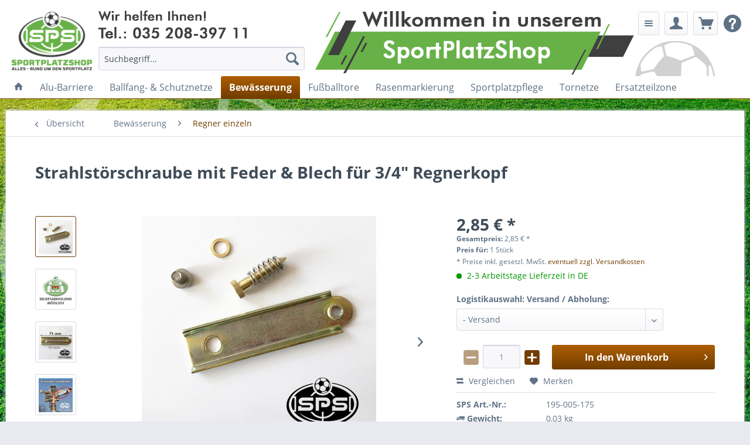

--- FILE ---
content_type: text/html; charset=UTF-8
request_url: https://www.sportplatzshop.de/bewaesserung/regner-einzeln/1875/strahlstoerschraube-mit-feder-blech-fuer-3/4-regnerkopf
body_size: 11730
content:
<!DOCTYPE html> <html class="no-js" lang="de" itemscope="itemscope" itemtype="https://schema.org/WebPage"> <head> <meta charset="utf-8"> <meta name="author" content="Sportplatzshop.de GmbH" /> <meta name="robots" content="index,follow" /> <meta name="revisit-after" content="15 days" /> <meta name="keywords" content="Strahlstörschraube, Störschraube, Regnerkopfzubehör, Ersatzteil Regnerkopf, Regnerkopfersatzteil" /> <meta name="description" content="Strahlstörschraube für 3/4&quot; Voll- &amp; Teilkreisregnerköpfe" /> <meta property="og:type" content="product" /> <meta property="og:site_name" content="SportPlatzShop - die Rundumbetreuung für Ihren Sportplatz" /> <meta property="og:url" content="https://www.sportplatzshop.de/bewaesserung/regner-einzeln/1875/strahlstoerschraube-mit-feder-blech-fuer-3/4-regnerkopf" /> <meta property="og:title" content="Strahlstörschraube mit Feder &amp; Blech für 3/4&quot; Regnerkopf" /> <meta property="og:description" content="Technische Daten: Gesamtlänge Blech: 71 mm Blechmaß von Bohrungsmitte zu Bohrungsmitte: 52 mm (siehe auch Bild) mit Strahlstörschraube…" /> <meta property="og:image" content="https://www.sportplatzshop.de/media/image/00/c5/88/Strahlstoerrschraube-Regnerkopf.jpg" /> <meta property="product:brand" content="Regnerkopf ¾&quot;" /> <meta property="product:price" content="2,85" /> <meta property="product:product_link" content="https://www.sportplatzshop.de/bewaesserung/regner-einzeln/1875/strahlstoerschraube-mit-feder-blech-fuer-3/4-regnerkopf" /> <meta name="twitter:card" content="product" /> <meta name="twitter:site" content="SportPlatzShop - die Rundumbetreuung für Ihren Sportplatz" /> <meta name="twitter:title" content="Strahlstörschraube mit Feder &amp; Blech für 3/4&quot; Regnerkopf" /> <meta name="twitter:description" content="Technische Daten: Gesamtlänge Blech: 71 mm Blechmaß von Bohrungsmitte zu Bohrungsmitte: 52 mm (siehe auch Bild) mit Strahlstörschraube…" /> <meta name="twitter:image" content="https://www.sportplatzshop.de/media/image/00/c5/88/Strahlstoerrschraube-Regnerkopf.jpg" /> <meta itemprop="copyrightHolder" content="SportPlatzShop - die Rundumbetreuung für Ihren Sportplatz" /> <meta itemprop="copyrightYear" content="2018" /> <meta itemprop="isFamilyFriendly" content="True" /> <meta itemprop="image" content="https://www.sportplatzshop.de/media/image/08/bf/5e/sw5_headlogo_140x102.png" /> <meta name="viewport" content="width=device-width, initial-scale=1.0"> <meta name="mobile-web-app-capable" content="yes"> <meta name="apple-mobile-web-app-title" content="SportPlatzShop - die Rundumbetreuung für Ihren Sportplatz"> <meta name="apple-mobile-web-app-capable" content="yes"> <meta name="apple-mobile-web-app-status-bar-style" content="default"> <link rel="apple-touch-icon-precomposed" href="https://www.sportplatzshop.de/media/image/66/c8/c0/sw5_headlogo_180x180.png"> <link rel="shortcut icon" href="https://www.sportplatzshop.de/media/unknown/d9/0c/f4/favicon.ico"> <meta name="msapplication-navbutton-color" content="#713D00" /> <meta name="application-name" content="SportPlatzShop - die Rundumbetreuung für Ihren Sportplatz" /> <meta name="msapplication-starturl" content="https://www.sportplatzshop.de/" /> <meta name="msapplication-window" content="width=1024;height=768" /> <meta name="msapplication-TileImage" content="https://www.sportplatzshop.de/media/image/ef/06/9e/sw5_headlogo_150x150.png"> <meta name="msapplication-TileColor" content="#713D00"> <meta name="theme-color" content="#713D00" /> <link rel="canonical" href="https://www.sportplatzshop.de/bewaesserung/regner-einzeln/1875/strahlstoerschraube-mit-feder-blech-fuer-3/4-regnerkopf" /> <title itemprop="name"> Strahlstörschraube mit Feder &amp; Blech für 3/4&quot; Voll- &amp; Teilkreisregnerköpfe | SportPlatzShop - die Rundumbetreuung für Ihren Sportplatz</title> <link href="/web/cache/1765727623_a86a5ba31184076aa1acb9e2897477ac.css" media="all" rel="stylesheet" type="text/css" /> <style> .product--buybox { z-index: 5000; position: relative; } .product--details { .product--image-container { height: 100%; } } </style> </head> <body class="is--ctl-detail is--act-index" > <script>
(function (w, k) { w[k] = window[k] || function () { (window[k].q = window[k].q || []).push(arguments) } })(window, "doofinderApp");
doofinderApp('config', 'currency', 'EUR');
manageScriptCookies(isCookieEnabled());
window.onload = function () {
$.subscribe('plugin/swCookieConsentManager/onBuildCookiePreferences', function (event, plugin, preferences) {
manageScriptCookies(preferences.groups.comfort.cookies.doofinder.active);
});
};
function isCookieEnabled() {
const preferencesCookie = document.cookie.split('; ').find(cookie => cookie.startsWith('cookiePreferences='));
const allowCookie = document.cookie.split('; ').find(cookie => cookie.startsWith('allowCookie='));
if (preferencesCookie) {
const preferences = JSON.parse(preferencesCookie.split('cookiePreferences=')[1]);
return preferences.groups.comfort.cookies.doofinder.active;
}else if(allowCookie) {
const cookie = JSON.parse(allowCookie.split('allowCookie=')[1]);
return cookie;
}
return false;
}
function manageScriptCookies(cookieEnabled) {
if (cookieEnabled) {
if (typeof Doofinder !== "undefined") {
Doofinder.enableCookies();
} else {
doofinderApp("config", "require_cookies_consent", false);
}
} else {
if (typeof Doofinder !== "undefined") {
Doofinder.disableCookies();
}
}
}
</script> <script src="https://eu1-config.doofinder.com/2.x/c5932176-28a2-4b21-884c-36e4f0518173.js" async></script>  <div id="df-bogus-cart" data-eventName="doofinder.cart.add" ></div>  <div class="page-wrap"> <span class="shopicons-fixediconbar-configuration" data-shopicons-fixediconbar="true" data-shopicons-fixediconbar-position-horizontal="1" data-shopicons-fixediconbar-position-vertical="0" data-shopicons-fixediconbar-distancetop="145" data-shopicons-fixediconbar-viewport-xs="0" data-shopicons-fixediconbar-viewport-s="0" data-shopicons-fixediconbar-viewport-m="0" data-shopicons-fixediconbar-viewport-l="0" data-shopicons-fixediconbar-viewport-xl="0" data-shopicons-fixediconbar-width-icons="3" data-shopicons-fixediconbar-width-texts="8.5" data-shopicons-fixediconbar-backgroundcolor="" data-shopicons-fixediconbar-backgroundcolorhover="" data-shopicons-fixediconbar-fontcolor="" data-shopicons-fixediconbar-fontcolorhover="" data-shopicons-fixediconbar-iconsize="2" data-shopicons-fixediconbar-iconcolor="" data-shopicons-fixediconbar-iconcolorhover=""></span> <noscript class="noscript-main"> <div class="alert is--warning"> <div class="alert--icon"> <i class="icon--element icon--warning"></i> </div> <div class="alert--content"> Um SportPlatzShop - die Rundumbetreuung für Ihren Sportplatz in vollem Umfang nutzen zu k&ouml;nnen, empfehlen wir Ihnen Javascript in Ihren Browser zu aktiveren. </div> </div> </noscript> <header class="header-main"> <div class="top-bar"></div> <div class="container header--navigation"> <div class="logo-main block-group" role="banner"> <div class="logo--shop block"> <a class="logo--link" href="https://www.sportplatzshop.de/" title="SportPlatzShop - die Rundumbetreuung für Ihren Sportplatz - zur Startseite wechseln"> <picture> <source srcset="https://www.sportplatzshop.de/media/image/08/bf/5e/sw5_headlogo_140x102.png" media="(min-width: 78.75em)"> <source srcset="https://www.sportplatzshop.de/media/image/08/bf/5e/sw5_headlogo_140x102.png" media="(min-width: 64em)"> <source srcset="https://www.sportplatzshop.de/media/image/08/bf/5e/sw5_headlogo_140x102.png" media="(min-width: 48em)"> <img srcset="https://www.sportplatzshop.de/media/image/08/bf/5e/sw5_headlogo_140x102.png" alt="SportPlatzShop - die Rundumbetreuung für Ihren Sportplatz - zur Startseite wechseln" /> </picture> </a> </div> </div> <nav class="shop--navigation block-group"> <ul class="navigation--list block-group" role="menubar"> <li class="navigation--entry entry--menu-left" role="menuitem"> <a class="entry--link entry--trigger btn is--icon-left" href="#offcanvas--left" data-offcanvas="true" data-offCanvasSelector=".sidebar-main" aria-label="Menü"> <i class="icon--menu"></i> Menü </a> </li> <li class="navigation--entry entry--search" role="menuitem" data-search="true" aria-haspopup="true" data-minLength="8"> <a class="btn entry--link entry--trigger" href="#show-hide--search" title="Suche anzeigen / schließen" aria-label="Suche anzeigen / schließen"> <i class="icon--search"></i> <span class="search--display">Suchen</span> </a> <form action="/search" method="get" class="main-search--form"> <input type="search" name="sSearch" aria-label="Suchbegriff..." class="main-search--field" autocomplete="off" autocapitalize="off" placeholder="Suchbegriff..." maxlength="30" /> <button type="submit" class="main-search--button" aria-label="Suchen"> <i class="icon--search"></i> <span class="main-search--text">Suchen</span> </button> <div class="form--ajax-loader">&nbsp;</div> </form> <div class="main-search--results"></div> </li>  <li class="navigation--entry entry--notepad" role="menuitem"> <a href="https://www.sportplatzshop.de/note" title="Merkzettel" class="btn"> <i class="icon--list"></i> </a> </li> <li class="navigation--entry entry--account" role="menuitem" data-offcanvas="true" data-offCanvasSelector=".account--dropdown-navigation"> <a href="https://www.sportplatzshop.de/account" title="Mein Kundenkonto" aria-label="Mein Kundenkonto" class="btn is--icon-left entry--link account--link"> <i class="icon--account"></i> <span class="account--display"> Mein Kundenkonto </span> </a> </li> <li class="navigation--entry entry--cart" role="menuitem"> <a class="btn is--icon-left cart--link" href="https://www.sportplatzshop.de/checkout/cart" title="Warenkorb" aria-label="Warenkorb"> <span class="cart--display"> Warenkorb </span> <span class="badge is--primary is--minimal cart--quantity is--hidden">0</span> <i class="icon--basket"></i> <span class="cart--amount"> 0,00&nbsp;&euro; * </span> </a> <div class="ajax-loader">&nbsp;</div> </li>  <nav class="top-bar--navigation block" role="menubar">   <div class="navigation--entry entry--compare is--hidden" role="menuitem" aria-haspopup="true" data-drop-down-menu="true">   </div> <div class="navigation--entry entry--help has--drop-down" role="menuitem" aria-haspopup="true" data-drop-down-menu="true"> <i class="icon--service"></i> <ul class="service--list is--rounded" role="menu"> <li class="service--entry" role="menuitem"> <a class="service--link" href="https://www.sportplatzshop.de/unsere-agb" title="Unsere AGB" > Unsere AGB </a> </li> <li class="service--entry" role="menuitem"> <a class="service--link" href="https://www.sportplatzshop.de/widerrufsbelehrung" title="Widerrufsbelehrung" > Widerrufsbelehrung </a> </li> <li class="service--entry" role="menuitem"> <a class="service--link" href="https://www.sportplatzshop.de/widerrufsformular" title="Widerrufsformular" > Widerrufsformular </a> </li> <li class="service--entry" role="menuitem"> <a class="service--link" href="https://www.sportplatzshop.de/ihr-anliegen-an-das-sportplatzshop-team" title="Kontakt" target="_self"> Kontakt </a> </li> <li class="service--entry" role="menuitem"> <a class="service--link" href="https://www.sportplatzshop.de/liefer-versandkosten" title="Liefer- &amp; Versandkosten" > Liefer- & Versandkosten </a> </li> <li class="service--entry" role="menuitem"> <a class="service--link" href="https://www.sportplatzshop.de/datenschutz" title="Datenschutz" > Datenschutz </a> </li> <li class="service--entry" role="menuitem"> <a class="service--link" href="https://www.sportplatzshop.de/impressum" title="Impressum" > Impressum </a> </li> <li class="service--entry" role="menuitem"> <a class="service--link" href="https://www.sportplatzshop.de/click-collect" title="Click &amp; Collect" > Click & Collect </a> </li> </ul> </div> </ul> </nav> <div class="container--ajax-cart" data-collapse-cart="true"></div> </div> </header> <nav class="navigation-main"> <div class="container" data-menu-scroller="true" data-listSelector=".navigation--list.container" data-viewPortSelector=".navigation--list-wrapper"> <div class="navigation--list-wrapper"> <ul class="navigation--list container" role="menubar" itemscope="itemscope" itemtype="https://schema.org/SiteNavigationElement"> <li class="navigation--entry is--home" role="menuitem"> <a class="navigation--link is--first" href="https://www.sportplatzshop.de/" title="Startseite" aria-label="Startseite" itemprop="url"> <i class="icon--house"></i> </a> </li><li class="navigation--entry" role="menuitem"><a class="navigation--link" href="https://www.sportplatzshop.de/alu-barriere/" title="Alu-Barriere" aria-label="Alu-Barriere" itemprop="url"><span itemprop="name">Alu-Barriere</span></a></li><li class="navigation--entry" role="menuitem"><a class="navigation--link" href="https://www.sportplatzshop.de/ballfang-schutznetze/" title="Ballfang- & Schutznetze" aria-label="Ballfang- & Schutznetze" itemprop="url"><span itemprop="name">Ballfang- & Schutznetze</span></a></li><li class="navigation--entry is--active" role="menuitem"><a class="navigation--link is--active" href="https://www.sportplatzshop.de/bewaesserung/" title="Bewässerung" aria-label="Bewässerung" itemprop="url"><span itemprop="name">Bewässerung</span></a></li><li class="navigation--entry" role="menuitem"><a class="navigation--link" href="https://www.sportplatzshop.de/fussballtore/" title="Fußballtore" aria-label="Fußballtore" itemprop="url"><span itemprop="name">Fußballtore</span></a></li><li class="navigation--entry" role="menuitem"><a class="navigation--link" href="https://www.sportplatzshop.de/rasenmarkierung/" title="Rasenmarkierung" aria-label="Rasenmarkierung" itemprop="url"><span itemprop="name">Rasenmarkierung</span></a></li><li class="navigation--entry" role="menuitem"><a class="navigation--link" href="https://www.sportplatzshop.de/sportplatzpflege/" title="Sportplatzpflege" aria-label="Sportplatzpflege" itemprop="url"><span itemprop="name">Sportplatzpflege</span></a></li><li class="navigation--entry" role="menuitem"><a class="navigation--link" href="https://www.sportplatzshop.de/tornetze/" title="Tornetze" aria-label="Tornetze" itemprop="url"><span itemprop="name">Tornetze</span></a></li><li class="navigation--entry" role="menuitem"><a class="navigation--link" href="https://www.sportplatzshop.de/ersatzteilzone/" title="Ersatzteilzone" aria-label="Ersatzteilzone" itemprop="url"><span itemprop="name">Ersatzteilzone</span></a></li> </ul> </div> </div> </nav> <section class="content-main container block-group"> <nav class="content--breadcrumb block"> <a class="breadcrumb--button breadcrumb--link" href="https://www.sportplatzshop.de/bewaesserung/regner-einzeln/" title="Übersicht"> <i class="icon--arrow-left"></i> <span class="breadcrumb--title">Übersicht</span> </a> <ul class="breadcrumb--list" role="menu" itemscope itemtype="https://schema.org/BreadcrumbList"> <li role="menuitem" class="breadcrumb--entry" itemprop="itemListElement" itemscope itemtype="https://schema.org/ListItem"> <a class="breadcrumb--link" href="https://www.sportplatzshop.de/bewaesserung/" title="Bewässerung" itemprop="item"> <link itemprop="url" href="https://www.sportplatzshop.de/bewaesserung/" /> <span class="breadcrumb--title" itemprop="name">Bewässerung</span> </a> <meta itemprop="position" content="0" /> </li> <li role="none" class="breadcrumb--separator"> <i class="icon--arrow-right"></i> </li> <li role="menuitem" class="breadcrumb--entry is--active" itemprop="itemListElement" itemscope itemtype="https://schema.org/ListItem"> <a class="breadcrumb--link" href="https://www.sportplatzshop.de/bewaesserung/regner-einzeln/" title="Regner einzeln" itemprop="item"> <link itemprop="url" href="https://www.sportplatzshop.de/bewaesserung/regner-einzeln/" /> <span class="breadcrumb--title" itemprop="name">Regner einzeln</span> </a> <meta itemprop="position" content="1" /> </li> </ul> </nav> <nav class="product--navigation"> <a href="#" class="navigation--link link--prev"> <div class="link--prev-button"> <span class="link--prev-inner">Zurück</span> </div> <div class="image--wrapper"> <div class="image--container"></div> </div> </a> <a href="#" class="navigation--link link--next"> <div class="link--next-button"> <span class="link--next-inner">Vor</span> </div> <div class="image--wrapper"> <div class="image--container"></div> </div> </a> </nav> <div class="content-main--inner"> <aside class="sidebar-main off-canvas"> <div class="navigation--smartphone"> <ul class="navigation--list "> <li class="navigation--entry entry--close-off-canvas"> <a href="#close-categories-menu" title="Menü schließen" class="navigation--link"> Menü schließen <i class="icon--arrow-right"></i> </a> </li> </ul> <div class="mobile--switches">   </div> </div> <div class="sidebar--categories-wrapper" data-subcategory-nav="true" data-mainCategoryId="3" data-categoryId="125" data-fetchUrl="/widgets/listing/getCategory/categoryId/125"> <div class="categories--headline navigation--headline"> Kategorien </div> <div class="sidebar--categories-navigation"> <ul class="sidebar--navigation categories--navigation navigation--list is--drop-down is--level0 is--rounded" role="menu"> <li class="navigation--entry" role="menuitem"> <a class="navigation--link" href="https://www.sportplatzshop.de/alu-barriere/" data-categoryId="7" data-fetchUrl="/widgets/listing/getCategory/categoryId/7" title="Alu-Barriere" > Alu-Barriere </a> </li> <li class="navigation--entry has--sub-children" role="menuitem"> <a class="navigation--link link--go-forward" href="https://www.sportplatzshop.de/ballfang-schutznetze/" data-categoryId="24" data-fetchUrl="/widgets/listing/getCategory/categoryId/24" title="Ballfang- &amp; Schutznetze" > Ballfang- & Schutznetze <span class="is--icon-right"> <i class="icon--arrow-right"></i> </span> </a> </li> <li class="navigation--entry has--sub-children" role="menuitem"> <a class="navigation--link link--go-forward" href="https://www.sportplatzshop.de/ballfanganlagen/" data-categoryId="9" data-fetchUrl="/widgets/listing/getCategory/categoryId/9" title="Ballfanganlagen" > Ballfanganlagen <span class="is--icon-right"> <i class="icon--arrow-right"></i> </span> </a> </li> <li class="navigation--entry has--sub-children" role="menuitem"> <a class="navigation--link link--go-forward" href="https://www.sportplatzshop.de/bandenwerbung/" data-categoryId="384" data-fetchUrl="/widgets/listing/getCategory/categoryId/384" title="Bandenwerbung" > Bandenwerbung <span class="is--icon-right"> <i class="icon--arrow-right"></i> </span> </a> </li> <li class="navigation--entry" role="menuitem"> <a class="navigation--link" href="https://www.sportplatzshop.de/befestigungszubehoer/" data-categoryId="42" data-fetchUrl="/widgets/listing/getCategory/categoryId/42" title="Befestigungszubehör" > Befestigungszubehör </a> </li> <li class="navigation--entry is--active has--sub-categories has--sub-children" role="menuitem"> <a class="navigation--link is--active has--sub-categories link--go-forward" href="https://www.sportplatzshop.de/bewaesserung/" data-categoryId="10" data-fetchUrl="/widgets/listing/getCategory/categoryId/10" title="Bewässerung" > Bewässerung <span class="is--icon-right"> <i class="icon--arrow-right"></i> </span> </a> <ul class="sidebar--navigation categories--navigation navigation--list is--level1 is--rounded" role="menu"> <li class="navigation--entry has--sub-children" role="menuitem"> <a class="navigation--link link--go-forward" href="https://www.sportplatzshop.de/bewaesserung/grossflaechenregner/" data-categoryId="124" data-fetchUrl="/widgets/listing/getCategory/categoryId/124" title="Großflächenregner" > Großflächenregner <span class="is--icon-right"> <i class="icon--arrow-right"></i> </span> </a> </li> <li class="navigation--entry is--active" role="menuitem"> <a class="navigation--link is--active" href="https://www.sportplatzshop.de/bewaesserung/regner-einzeln/" data-categoryId="125" data-fetchUrl="/widgets/listing/getCategory/categoryId/125" title="Regner einzeln" > Regner einzeln </a> </li> <li class="navigation--entry" role="menuitem"> <a class="navigation--link" href="https://www.sportplatzshop.de/bewaesserung/regner-auf-stativen/" data-categoryId="126" data-fetchUrl="/widgets/listing/getCategory/categoryId/126" title="Regner auf Stativen" > Regner auf Stativen </a> </li> <li class="navigation--entry" role="menuitem"> <a class="navigation--link" href="https://www.sportplatzshop.de/bewaesserung/schlaeuche/" data-categoryId="129" data-fetchUrl="/widgets/listing/getCategory/categoryId/129" title="Schläuche" > Schläuche </a> </li> <li class="navigation--entry" role="menuitem"> <a class="navigation--link" href="https://www.sportplatzshop.de/bewaesserung/schlauchwagen/" data-categoryId="128" data-fetchUrl="/widgets/listing/getCategory/categoryId/128" title="Schlauchwagen" > Schlauchwagen </a> </li> <li class="navigation--entry" role="menuitem"> <a class="navigation--link" href="https://www.sportplatzshop.de/bewaesserung/beregnungszubehoer/" data-categoryId="163" data-fetchUrl="/widgets/listing/getCategory/categoryId/163" title="Beregnungszubehör" > Beregnungszubehör </a> </li> </ul> </li> <li class="navigation--entry has--sub-children" role="menuitem"> <a class="navigation--link link--go-forward" href="https://www.sportplatzshop.de/eckfahnen-stangen/" data-categoryId="11" data-fetchUrl="/widgets/listing/getCategory/categoryId/11" title="Eckfahnen &amp; Stangen" > Eckfahnen & Stangen <span class="is--icon-right"> <i class="icon--arrow-right"></i> </span> </a> </li> <li class="navigation--entry has--sub-children" role="menuitem"> <a class="navigation--link link--go-forward" href="https://www.sportplatzshop.de/fussballtore/" data-categoryId="14" data-fetchUrl="/widgets/listing/getCategory/categoryId/14" title="Fußballtore" > Fußballtore <span class="is--icon-right"> <i class="icon--arrow-right"></i> </span> </a> </li> <li class="navigation--entry" role="menuitem"> <a class="navigation--link" href="https://www.sportplatzshop.de/fussballzubehoer/" data-categoryId="388" data-fetchUrl="/widgets/listing/getCategory/categoryId/388" title="Fußballzubehör" > Fußballzubehör </a> </li> <li class="navigation--entry" role="menuitem"> <a class="navigation--link" href="https://www.sportplatzshop.de/kabinen/" data-categoryId="22" data-fetchUrl="/widgets/listing/getCategory/categoryId/22" title="Kabinen" > Kabinen </a> </li> <li class="navigation--entry" role="menuitem"> <a class="navigation--link" href="https://www.sportplatzshop.de/markierungshilfen/" data-categoryId="160" data-fetchUrl="/widgets/listing/getCategory/categoryId/160" title="Markierungshilfen" > Markierungshilfen </a> </li> <li class="navigation--entry has--sub-children" role="menuitem"> <a class="navigation--link link--go-forward" href="https://www.sportplatzshop.de/markierwagen/" data-categoryId="16" data-fetchUrl="/widgets/listing/getCategory/categoryId/16" title="Markierwagen" > Markierwagen <span class="is--icon-right"> <i class="icon--arrow-right"></i> </span> </a> </li> <li class="navigation--entry has--sub-children" role="menuitem"> <a class="navigation--link link--go-forward" href="https://www.sportplatzshop.de/rasenmarkierung/" data-categoryId="19" data-fetchUrl="/widgets/listing/getCategory/categoryId/19" title="Rasenmarkierung" > Rasenmarkierung <span class="is--icon-right"> <i class="icon--arrow-right"></i> </span> </a> </li> <li class="navigation--entry has--sub-children" role="menuitem"> <a class="navigation--link link--go-forward" href="https://www.sportplatzshop.de/sportplatzpflege/" data-categoryId="23" data-fetchUrl="/widgets/listing/getCategory/categoryId/23" title="Sportplatzpflege" > Sportplatzpflege <span class="is--icon-right"> <i class="icon--arrow-right"></i> </span> </a> </li> <li class="navigation--entry has--sub-children" role="menuitem"> <a class="navigation--link link--go-forward" href="https://www.sportplatzshop.de/tornetze/" data-categoryId="15" data-fetchUrl="/widgets/listing/getCategory/categoryId/15" title="Tornetze" > Tornetze <span class="is--icon-right"> <i class="icon--arrow-right"></i> </span> </a> </li> <li class="navigation--entry has--sub-children" role="menuitem"> <a class="navigation--link link--go-forward" href="https://www.sportplatzshop.de/trainingsmittel/" data-categoryId="26" data-fetchUrl="/widgets/listing/getCategory/categoryId/26" title="Trainingsmittel" > Trainingsmittel <span class="is--icon-right"> <i class="icon--arrow-right"></i> </span> </a> </li> <li class="navigation--entry has--sub-children" role="menuitem"> <a class="navigation--link link--go-forward" href="https://www.sportplatzshop.de/vereinsheimbedarf/" data-categoryId="272" data-fetchUrl="/widgets/listing/getCategory/categoryId/272" title="Vereinsheimbedarf" > Vereinsheimbedarf <span class="is--icon-right"> <i class="icon--arrow-right"></i> </span> </a> </li> <li class="navigation--entry" role="menuitem"> <a class="navigation--link" href="https://www.sportplatzshop.de/volleyball/" data-categoryId="382" data-fetchUrl="/widgets/listing/getCategory/categoryId/382" title="Volleyball" > Volleyball </a> </li> <li class="navigation--entry has--sub-children" role="menuitem"> <a class="navigation--link link--go-forward" href="https://www.sportplatzshop.de/ersatzteilzone/" data-categoryId="249" data-fetchUrl="/widgets/listing/getCategory/categoryId/249" title="Ersatzteilzone" > Ersatzteilzone <span class="is--icon-right"> <i class="icon--arrow-right"></i> </span> </a> </li> <li class="navigation--entry" role="menuitem"> <a class="navigation--link" href="https://www.sportplatzshop.de/restposten/" data-categoryId="343" data-fetchUrl="/widgets/listing/getCategory/categoryId/343" title="Restposten" > Restposten </a> </li> <li class="navigation--entry" role="menuitem"> <a class="navigation--link" href="https://www.sportplatzshop.de/neuigkeiten-co./" data-categoryId="6" data-fetchUrl="/widgets/listing/getCategory/categoryId/6" title="Neuigkeiten &amp; Co." > Neuigkeiten & Co. </a> </li> <li class="navigation--entry has--sub-children" role="menuitem"> <a class="navigation--link link--go-forward" href="https://www.sportplatzshop.de/wissen/" data-categoryId="196" data-fetchUrl="/widgets/listing/getCategory/categoryId/196" title="Wissen" > Wissen <span class="is--icon-right"> <i class="icon--arrow-right"></i> </span> </a> </li> <li class="navigation--entry has--sub-children" role="menuitem"> <a class="navigation--link link--go-forward" href="https://www.sportplatzshop.de/technische-fragen/" data-categoryId="299" data-fetchUrl="/widgets/listing/getCategory/categoryId/299" title="Technische Fragen" > Technische Fragen <span class="is--icon-right"> <i class="icon--arrow-right"></i> </span> </a> </li> </ul> </div> <div class="shop-sites--container is--rounded"> <div class="shop-sites--headline navigation--headline"> Informationen </div> <ul class="shop-sites--navigation sidebar--navigation navigation--list is--drop-down is--level0" role="menu"> <li class="navigation--entry" role="menuitem"> <a class="navigation--link" href="https://www.sportplatzshop.de/unsere-agb" title="Unsere AGB" data-categoryId="4" data-fetchUrl="/widgets/listing/getCustomPage/pageId/4" > Unsere AGB </a> </li> <li class="navigation--entry" role="menuitem"> <a class="navigation--link" href="https://www.sportplatzshop.de/widerrufsbelehrung" title="Widerrufsbelehrung" data-categoryId="8" data-fetchUrl="/widgets/listing/getCustomPage/pageId/8" > Widerrufsbelehrung </a> </li> <li class="navigation--entry" role="menuitem"> <a class="navigation--link" href="https://www.sportplatzshop.de/widerrufsformular" title="Widerrufsformular" data-categoryId="45" data-fetchUrl="/widgets/listing/getCustomPage/pageId/45" > Widerrufsformular </a> </li> <li class="navigation--entry" role="menuitem"> <a class="navigation--link" href="https://www.sportplatzshop.de/ihr-anliegen-an-das-sportplatzshop-team" title="Kontakt" data-categoryId="1" data-fetchUrl="/widgets/listing/getCustomPage/pageId/1" target="_self"> Kontakt </a> </li> <li class="navigation--entry" role="menuitem"> <a class="navigation--link" href="https://www.sportplatzshop.de/liefer-versandkosten" title="Liefer- &amp; Versandkosten" data-categoryId="6" data-fetchUrl="/widgets/listing/getCustomPage/pageId/6" > Liefer- & Versandkosten </a> </li> <li class="navigation--entry" role="menuitem"> <a class="navigation--link" href="https://www.sportplatzshop.de/datenschutz" title="Datenschutz" data-categoryId="7" data-fetchUrl="/widgets/listing/getCustomPage/pageId/7" > Datenschutz </a> </li> <li class="navigation--entry" role="menuitem"> <a class="navigation--link" href="https://www.sportplatzshop.de/impressum" title="Impressum" data-categoryId="3" data-fetchUrl="/widgets/listing/getCustomPage/pageId/3" > Impressum </a> </li> <li class="navigation--entry" role="menuitem"> <a class="navigation--link" href="https://www.sportplatzshop.de/click-collect" title="Click &amp; Collect" data-categoryId="56" data-fetchUrl="/widgets/listing/getCustomPage/pageId/56" > Click & Collect </a> </li> </ul> </div> </div> </aside> <div class="content--wrapper"> <div class="content product--details" itemscope itemtype="https://schema.org/Product" data-product-navigation="/widgets/listing/productNavigation" data-category-id="125" data-main-ordernumber="195-005-175" data-ajax-wishlist="true" data-compare-ajax="true" data-ajax-variants-container="true"> <header class="product--header"> <div class="product--info"> <h1 class="product--title" itemprop="name"> Strahlstörschraube mit Feder &amp; Blech für 3/4&quot; Regnerkopf </h1> <meta itemprop="image" content="https://www.sportplatzshop.de/media/image/c5/d9/e5/Selbstabholung_icon_05.jpg"/> <meta itemprop="image" content="https://www.sportplatzshop.de/media/image/01/5b/9a/Strahlstoerrschraube-Masse.jpg"/> <meta itemprop="image" content="https://www.sportplatzshop.de/media/image/e1/e3/14/Anwendung-Stoerrschraube.jpg"/> </div> </header> <div class="product--detail-upper block-group"> <div class="product--image-container image-slider" data-image-slider="true" data-image-gallery="true" data-maxZoom="1" data-thumbnails=".image--thumbnails" > <div class="image--thumbnails image-slider--thumbnails"> <div class="image-slider--thumbnails-slide"> <a href="https://www.sportplatzshop.de/media/image/00/c5/88/Strahlstoerrschraube-Regnerkopf.jpg" title="Vorschau: Strahlstörrschraube für Regnerköpfe 3/4&quot;, Strahlstörrschraube, Störrschraube" class="thumbnail--link is--active"> <img srcset="https://www.sportplatzshop.de/media/image/4d/da/da/Strahlstoerrschraube-Regnerkopf_200x200.jpg" alt="Vorschau: Strahlstörrschraube für Regnerköpfe 3/4&quot;, Strahlstörrschraube, Störrschraube" title="Vorschau: Strahlstörrschraube für Regnerköpfe 3/4&quot;, Strahlstörrschraube, Störrschraube" class="thumbnail--image" /> </a> <a href="https://www.sportplatzshop.de/media/image/c5/d9/e5/Selbstabholung_icon_05.jpg" title="Vorschau: Selbstabholung in Radeburg möglich" class="thumbnail--link"> <img srcset="https://www.sportplatzshop.de/media/image/f7/51/09/Selbstabholung_icon_05_200x200.jpg" alt="Vorschau: Selbstabholung in Radeburg möglich" title="Vorschau: Selbstabholung in Radeburg möglich" class="thumbnail--image" /> </a> <a href="https://www.sportplatzshop.de/media/image/01/5b/9a/Strahlstoerrschraube-Masse.jpg" title="Vorschau: Strahlstörrschraube für Regnerköpfe 3/4&quot;, Strahlstörrschraube, Störrschraube" class="thumbnail--link"> <img srcset="https://www.sportplatzshop.de/media/image/8c/ec/81/Strahlstoerrschraube-Masse_200x200.jpg" alt="Vorschau: Strahlstörrschraube für Regnerköpfe 3/4&quot;, Strahlstörrschraube, Störrschraube" title="Vorschau: Strahlstörrschraube für Regnerköpfe 3/4&quot;, Strahlstörrschraube, Störrschraube" class="thumbnail--image" /> </a> <a href="https://www.sportplatzshop.de/media/image/e1/e3/14/Anwendung-Stoerrschraube.jpg" title="Vorschau: Strahlstörrschraube für Regnerköpfe 3/4&quot;, Strahlstörrschraube, Störrschraube" class="thumbnail--link"> <img srcset="https://www.sportplatzshop.de/media/image/2d/06/a4/Anwendung-Stoerrschraube_200x200.jpg" alt="Vorschau: Strahlstörrschraube für Regnerköpfe 3/4&quot;, Strahlstörrschraube, Störrschraube" title="Vorschau: Strahlstörrschraube für Regnerköpfe 3/4&quot;, Strahlstörrschraube, Störrschraube" class="thumbnail--image" /> </a> </div> </div> <div class="image-slider--container"> <div class="image-slider--slide"> <div class="image--box image-slider--item"> <span class="image--element" data-img-large="https://www.sportplatzshop.de/media/image/df/0a/a9/Strahlstoerrschraube-Regnerkopf_1280x1280.jpg" data-img-small="https://www.sportplatzshop.de/media/image/4d/da/da/Strahlstoerrschraube-Regnerkopf_200x200.jpg" data-img-original="https://www.sportplatzshop.de/media/image/00/c5/88/Strahlstoerrschraube-Regnerkopf.jpg" data-alt="Strahlstörrschraube für Regnerköpfe 3/4&quot;, Strahlstörrschraube, Störrschraube"> <span class="image--media"> <img srcset="https://www.sportplatzshop.de/media/image/84/dd/c4/Strahlstoerrschraube-Regnerkopf_600x600.jpg" src="https://www.sportplatzshop.de/media/image/84/dd/c4/Strahlstoerrschraube-Regnerkopf_600x600.jpg" alt="Strahlstörrschraube für Regnerköpfe 3/4&quot;, Strahlstörrschraube, Störrschraube" itemprop="image" /> </span> </span> </div> <div class="image--box image-slider--item"> <span class="image--element" data-img-large="https://www.sportplatzshop.de/media/image/cf/46/ed/Selbstabholung_icon_05_1280x1280.jpg" data-img-small="https://www.sportplatzshop.de/media/image/f7/51/09/Selbstabholung_icon_05_200x200.jpg" data-img-original="https://www.sportplatzshop.de/media/image/c5/d9/e5/Selbstabholung_icon_05.jpg" data-alt="Selbstabholung in Radeburg möglich"> <span class="image--media"> <img srcset="https://www.sportplatzshop.de/media/image/g0/85/a7/Selbstabholung_icon_05_600x600.jpg" alt="Selbstabholung in Radeburg möglich" itemprop="image" /> </span> </span> </div> <div class="image--box image-slider--item"> <span class="image--element" data-img-large="https://www.sportplatzshop.de/media/image/48/06/93/Strahlstoerrschraube-Masse_1280x1280.jpg" data-img-small="https://www.sportplatzshop.de/media/image/8c/ec/81/Strahlstoerrschraube-Masse_200x200.jpg" data-img-original="https://www.sportplatzshop.de/media/image/01/5b/9a/Strahlstoerrschraube-Masse.jpg" data-alt="Strahlstörrschraube für Regnerköpfe 3/4&quot;, Strahlstörrschraube, Störrschraube"> <span class="image--media"> <img srcset="https://www.sportplatzshop.de/media/image/d7/ab/72/Strahlstoerrschraube-Masse_600x600.jpg" alt="Strahlstörrschraube für Regnerköpfe 3/4&quot;, Strahlstörrschraube, Störrschraube" itemprop="image" /> </span> </span> </div> <div class="image--box image-slider--item"> <span class="image--element" data-img-large="https://www.sportplatzshop.de/media/image/74/bf/63/Anwendung-Stoerrschraube_1280x1280.jpg" data-img-small="https://www.sportplatzshop.de/media/image/2d/06/a4/Anwendung-Stoerrschraube_200x200.jpg" data-img-original="https://www.sportplatzshop.de/media/image/e1/e3/14/Anwendung-Stoerrschraube.jpg" data-alt="Strahlstörrschraube für Regnerköpfe 3/4&quot;, Strahlstörrschraube, Störrschraube"> <span class="image--media"> <img srcset="https://www.sportplatzshop.de/media/image/a9/c9/c6/Anwendung-Stoerrschraube_600x600.jpg" alt="Strahlstörrschraube für Regnerköpfe 3/4&quot;, Strahlstörrschraube, Störrschraube" itemprop="image" /> </span> </span> </div> </div> </div> <div class="image--dots image-slider--dots panel--dot-nav"> <a href="#" class="dot--link">&nbsp;</a> <a href="#" class="dot--link">&nbsp;</a> <a href="#" class="dot--link">&nbsp;</a> <a href="#" class="dot--link">&nbsp;</a> </div> </div> <div class="product--buybox block"> <meta itemprop="brand" content="Regnerkopf ¾&quot;"/> <meta itemprop="weight" content="0.03 kg"/> <div itemprop="offers" itemscope itemtype="https://schema.org/Offer" class="buybox--inner"> <meta itemprop="priceCurrency" content="EUR"/> <span itemprop="priceSpecification" itemscope itemtype="https://schema.org/PriceSpecification"> <meta itemprop="valueAddedTaxIncluded" content="true"/> </span> <meta itemprop="url" content="https://www.sportplatzshop.de/bewaesserung/regner-einzeln/1875/strahlstoerschraube-mit-feder-blech-fuer-3/4-regnerkopf"/> <div class="product--price price--default"> <span class="price--content content--default"> <meta itemprop="price" content="2.85"> 2,85&nbsp;&euro; * </span> <div class="price--content total--price--content content--default position-totalprice-detailpage-0 has--no-pseudoprice"> <span class="label--totalprice"> Gesamtpreis: </span> <span class="content--totalprice"> <span class="total--price--content--value">2,85</span><span class="total--price--content--currency">&nbsp;&euro;</span> <span class="total--price--content--star">*</span> </span> </div> </div> <div class='product--price price--unit'> <span class="price--label label--purchase-unit"> Preis für: </span> 1 Stück </div> <p class="product--tax" data-content="" data-modalbox="true" data-targetSelector="a" data-mode="ajax"> * Preise inkl. gesetzl. MwSt. <a title="Versandkosten" href="https://www.sportplatzshop.de/liefer-versandkosten" >eventuell zzgl. Versandkosten</a> </p> <div class="product--delivery"> <link itemprop="availability" href="http://schema.org/InStock" /> <p class="delivery--information"> <span class="delivery--text delivery--text-available"> <i class="delivery--status-icon delivery--status-available"></i> 2-3 Arbeitstage Lieferzeit in DE </span> </p> </div> <div class="product--configurator"> <form method="post" action="https://www.sportplatzshop.de/bewaesserung/regner-einzeln/1875/strahlstoerschraube-mit-feder-blech-fuer-3/4-regnerkopf" class="configurator--form upprice--form"> <p class="configurator--label">Logistikauswahl: Versand / Abholung:</p> <div class="select-field"> <select name="group[76]" data-ajax-select-variants="true"> <option selected="selected" value="350"> - Versand </option> <option value="351"> - Abholung </option> </select> </div> <noscript> <input name="recalc" type="submit" value="Auswählen" /> </noscript> </form> </div> <span class="config-container-quantity-selection-inputfield is--hidden"> <span class="config" data-type-quantityselection="0" data-show-icons-detailpage="0" data-show-icons-checkout="0" data-show-packunit-detailpage="0" data-show-totalprice-detailpage="0" data-show-totalblockprice-detailpage="1" data-position-icons-detailpage="0" data-position-icons-checkout="1" data-position-packunit-detailpage="0" data-position-totalprice-detailpage="0" data-position-totalprice-detailpage-pricesteps="2" data-mode-purchasesteps="0" data-allow-specialcharacters-foreignkeyboards="1" data-execute-on-blur-inputfield="0" data-highlight-selected-pricestep-bold="0" data-article-instock="2" data-article-stockmin="" data-article-minpurchase="1" data-article-maxpurchase="1000" data-article-purchasesteps="1" data-article-purchasesteps-array="1|2|" data-article-laststock="1" data-article-block-price="0" data-articleprice="2,85" data-articleprice-discount="0" data-articleprice-discount-value="0" data-articleprice-decimalpoint=".," data-articleprice-currencyposition="0,00&nbsp;&euro;" data-swag-abocommerce="0" ></span> </span> <form name="sAddToBasket" method="post" action="https://www.sportplatzshop.de/checkout/addArticle" class="buybox--form" data-add-article="true" data-eventName="submit"> <input type="hidden" name="sActionIdentifier" value=""/> <input type="hidden" name="sAddAccessories" id="sAddAccessories" value=""/> <input type="hidden" name="sAdd" value="195-005-175"/> <div class="buybox--button-container block-group"> <div class="buybox--quantity block"> <span class="buy-quantity-select-inputfield-span-container"> <div class="buy-quantity-select-inputfield-div-container "> <span class="quantity--icon--left position-icons-detailpage-0"> <a class="minus is--disabled" href="javascript:void(0)" data-swag-quickview="0" data-swag-ordernumberclass=""> <i class="icon--minus is--disabled"></i> </a> </span> <input type="text" name="sQuantity" id="sQuantity" value="1" class="buy-quantity-select-inputfield show--icons" onchange="onChangeInputfield(this)"> <span class="quantity--icon--right position-icons-detailpage-0"> <a class="plus" href="javascript:void(0)" data-swag-quickview="0" data-swag-ordernumberclass=""> <i class="icon--plus"></i> </a> </span> </div> </span> </div> <button class="buybox--button block btn is--primary is--icon-right is--center is--large" name="In den Warenkorb"> <span class="buy-btn--cart-add">In den</span> <span class="buy-btn--cart-text">Warenkorb</span> <i class="icon--arrow-right"></i> </button> </div> </form> <nav class="product--actions"> <form action="https://www.sportplatzshop.de/compare/add_article/articleID/1875" method="post" class="action--form"> <button type="submit" data-product-compare-add="true" title="Vergleichen" class="action--link action--compare"> <i class="icon--compare"></i> Vergleichen </button> </form> <form action="https://www.sportplatzshop.de/note/add/ordernumber/195-005-175" method="post" class="action--form"> <button type="submit" class="action--link link--notepad" title="Artikel auf den Merkzettel" data-ajaxUrl="https://www.sportplatzshop.de/note/ajaxAdd/ordernumber/195-005-175" data-text="Gemerkt"> <i class="icon--heart"></i> <span class="action--text">Merken</span> </button> </form> </nav> </div> <ul class="product--base-info list--unstyled"> <li class="base-info--entry entry--sku"> <strong class="entry--label"> SPS Art.-Nr.: </strong> <meta itemprop="productID" content="8616"/> <span class="entry--content" itemprop="sku"> 195-005-175 </span> </li> <li class="base-info--entry entry-attribute"> <strong class="entry--label"> <i class="icon--truck"></i> Gewicht: </strong> <span class="entry--content"> 0,03 kg </span> </li> </ul> </div> </div> <div class="tab-menu--product"> <div class="tab--navigation"> <a href="#" class="tab--link" title="Beschreibung" data-tabName="description">Beschreibung</a> <a href="#" class="tab--link tab1--tab" title="Abholung" data-tabname="tab1"> Abholung </a> <a href="#content--related-products" title="Zubehör" class="tab--link related--products--tab" data-tabname="related--products"> Zubehör <span class="product--rating-count-wrapper"> <span class="product--rating-count">1</span> </span> </a> </div> <div class="tab--container-list"> <div class="tab--container"> <div class="tab--header"> <a href="#" class="tab--title" title="Beschreibung">Beschreibung</a> </div> <div class="tab--preview"> Technische Daten: Gesamtlänge Blech: 71 mm Blechmaß von Bohrungsmitte zu...<a href="#" class="tab--link" title=" mehr"> mehr</a> </div> <div class="tab--content"> <div class="buttons--off-canvas"> <a href="#" title="Menü schließen" class="close--off-canvas"> <i class="icon--arrow-left"></i> Menü schließen </a> </div> <div class="content--description"> <div class="content--title"> Produktinformationen "Strahlstörschraube mit Feder &amp; Blech für 3/4&quot; Regnerkopf" </div> <div class="product--description" itemprop="description"> <p><span style="text-decoration: underline;"><strong>Technische Daten:</strong></span></p> <ul> <li>Gesamtlänge Blech: 71 mm</li> <li>Blechmaß von Bohrungsmitte zu Bohrungsmitte: 52 mm <em>(siehe auch Bild)</em></li> <li>mit Strahlstörschraube und Feder</li> <li>inkl. Befestigungsschraube mit Unterlegscheibe</li> </ul> <p><span style="text-decoration: underline;" data-mce-mark="1"><strong>Anwendung:</strong></span></p> <ul> <li>Diese Strahlstörschraube mit Blech ist nur passend für folgenden Regnerkopf: <strong><em>siehe Lasche "Zubehör"</em></strong></li> <li><strong>Nicht geeignet</strong> für 1" Regnerköpfe, da hier das Blech länger sein muss</li> </ul> <p><span style="text-decoration: underline;" data-mce-mark="1"><strong>Lieferumfang:</strong></span></p> <ul> <li>1 x Strahlstörschraube mit Feder und Blech</li> </ul> </div> <div class="product--description-links"> <div class="content--title"> weiterführende Links und/oder YouTube Video zu "Strahlstörschraube mit Feder &amp; Blech für 3/4&quot; Regnerkopf" </div> <ul class="content--list list--unstyled"> <li class="list--entry"> <a href="https://www.sportplatzshop.de/produktfrage-an-das-sportplatzshop-team?sInquiry=detail&sOrdernumber=195-005-175" rel="nofollow" class="content--link link--contact" title="zum Anfrageformular dieses Artikels ?"> <i class="icon--arrow-right"></i> zum Anfrageformular dieses Artikels ? </a> </li> <li class="list--entry"> <a href="https://www.sportplatzshop.de/listing/manufacturer/sSupplier/75" target="_parent" class="content--link link--supplier" title="weitere Artikel zu diesem Produktbereich: Regnerkopf ¾&amp;quot;"> <i class="icon--arrow-right"></i> weitere Artikel zu diesem Produktbereich: Regnerkopf ¾&quot; </a> </li> </ul> </div> <div class="product--downloads"> </div> <span class="moretabsforarticlepage-configuration-container-ajax" data-ordernumber="195-005-175"></span> <div class="content--title"> Herstellerinformationen zu: "Strahlstörschraube mit Feder &amp; Blech für 3/4&quot; Regnerkopf" </div> <blockquote class="content--quote">Grupo Chamartin, Chamsa, Ctra nacional IV 31.7, 28350 Ciempozuelos, Madrid, Spanien, https://grupochamartin.com</blockquote> </div> </div> </div> <span class="moretabsforarticlepage-configuration-container" data-tab-properties="0" data-tab-links="2" data-tab-downloads="0" data-tab-supplier="1" data-tab-related-products="0" data-tab-downloads-presentation="1" data-active-tab="0" data-tab-youtubevideosincludedintabs="1"></span> <div class="tab--container"> <div class="tab--header"> <a class="tab--title" title="Abholung" href="#"> Abholung </a> </div> <div class="tab--preview"> <a href="#" class="tab--link" title="mehr"> mehr </a> </div> <div class="tab--content"> <div class="buttons--off-canvas"> <a href="#" title="Menü schließen" class="close--off-canvas"> <i class="icon--arrow-left"></i> Menü schließen </a> </div> <div class="content--tab1-container"> <div class="tab1-container" id="tab1-container"> <p><img id="tinymce-editor-image-c44e5942-8122-481d-ba51-52ad37eb5dad" class="tinymce-editor-image tinymce-editor-image-c44e5942-8122-481d-ba51-52ad37eb5dad" src="https://www.sportplatzshop.de/media/image/07/a8/0c/tab_abholung.jpg" alt="tab_abholung" data-src="media/image/tab_abholung.jpg"></p> </div> </div> </div> </div> <span class="tab--container--related--products--top collapsed-panel"> <div class="tab--container-related"> <div class="tab--header"> <a href="#" class="tab--title" title="Zubehör"> Zubehör <span class="product--rating-count-wrapper"> <span class="product--rating-count">1</span> </span> </a> </div> <div class="tab--content content--related"> <div class="related--content"> <div class="product-slider " data-initOnEvent="onShowContent-related" data-product-slider="true"> <div class="product-slider--container"> <div class="product-slider--item"> <div class="product--box box--slider" data-page-index="" data-ordernumber="161-26T-02M" data-category-id="125"> <div class="box--content is--rounded"> <div class="product--badges"> </div> <div class="product--info"> <a href="https://www.sportplatzshop.de/bewaesserung/regner-einzeln/640/3/4-voll-und-teilkreis-schwinghebelregner" title="3/4&quot; Voll- und Teilkreis Schwinghebelregner" class="product--image" > <span class="image--element"> <span class="image--media"> <img srcset="https://www.sportplatzshop.de/media/image/79/2b/a8/161-26T-02M_P3_200x200.jpg" alt="3/4&quot; Voll- und Teilkreis Schwinghebelregner" data-extension="jpg" title="3/4&quot; Voll- und Teilkreis Schwinghebelregner" /> </span> </span> </a> <a href="https://www.sportplatzshop.de/bewaesserung/regner-einzeln/640/3/4-voll-und-teilkreis-schwinghebelregner" class="product--title" title="3/4&quot; Voll- und Teilkreis Schwinghebelregner"> 3/4&quot; Voll- und Teilkreis Schwinghebelregner </a> <div class="product--price-info"> <div class="price--unit" title="Preis für 1 Stück"> <span class="price--label label--purchase-unit is--bold is--nowrap"> Preis für </span> <span class="is--nowrap"> 1 Stück </span> </div> <div class="product--price"> <span class="price--default is--nowrap"> ab: 42,00&nbsp;&euro; * </span> </div> </div> </div> </div> </div> </div> </div> </div> </div> </div> </div> </span> </div> </div> <div class="tab-menu--cross-selling"> <div class="tab--navigation"> <span class="tab--navigation--related--products" id="tab--navigation--related--products"> <a href="#content--related-products" title="Zubehör" class="tab--link"> Zubehör <span class="product--rating-count-wrapper"> <span class="product--rating-count">1</span> </span> </a> </span> <span class="tab--navigation--similar--products" id="tab--navigation--similar--products"> </span> </div> <div class="tab--container-list"> <span class="tab--container--related--products" id="tab--container--related--products"> <div class="tab--container" data-tab-id="related"> <div class="tab--header"> <a href="#" class="tab--title" title="Zubehör"> Zubehör <span class="product--rating-count-wrapper"> <span class="product--rating-count">1</span> </span> </a> </div> <div class="tab--content content--related"> <div class="related--content"> <div class="product-slider " data-initOnEvent="onShowContent-related" data-product-slider="true"> <div class="product-slider--container"> <div class="product-slider--item"> <div class="product--box box--slider" data-page-index="" data-ordernumber="161-26T-02M" data-category-id="125"> <div class="box--content is--rounded"> <div class="product--badges"> </div> <div class="product--info"> <a href="https://www.sportplatzshop.de/bewaesserung/regner-einzeln/640/3/4-voll-und-teilkreis-schwinghebelregner" title="3/4&quot; Voll- und Teilkreis Schwinghebelregner" class="product--image" > <span class="image--element"> <span class="image--media"> <img srcset="https://www.sportplatzshop.de/media/image/79/2b/a8/161-26T-02M_P3_200x200.jpg" alt="3/4&quot; Voll- und Teilkreis Schwinghebelregner" data-extension="jpg" title="3/4&quot; Voll- und Teilkreis Schwinghebelregner" /> </span> </span> </a> <a href="https://www.sportplatzshop.de/bewaesserung/regner-einzeln/640/3/4-voll-und-teilkreis-schwinghebelregner" class="product--title" title="3/4&quot; Voll- und Teilkreis Schwinghebelregner"> 3/4&quot; Voll- und Teilkreis Schwinghebelregner </a> <div class="product--price-info"> <div class="price--unit" title="Preis für 1 Stück"> <span class="price--label label--purchase-unit is--bold is--nowrap"> Preis für </span> <span class="is--nowrap"> 1 Stück </span> </div> <div class="product--price"> <span class="price--default is--nowrap"> ab: 42,00&nbsp;&euro; * </span> </div> </div> </div> </div> </div> </div> </div> </div> </div> </div> </div> </span> </div> </div> </div> </div> </div> </section> </div> <footer class="footer-main"> <div class="container"> <div class="footer--columns block-group"> <div class="footer--column column--hotline is--first block"> <div class="column--headline">Mit dem Telefon</div> <div class="column--content"> <p class="column--desc">Beratung & Hilfe unter:<br /><br /><strong style="font-size:19px;">035208 - 39711</strong><br/></p> </div> </div> <div class="footer--column column--menu block"> <div class="column--headline">Shop Info & mehr</div> <nav class="column--navigation column--content"> <ul class="navigation--list" role="menu"> <li class="navigation--entry" role="menuitem"> <a class="navigation--link" href="https://www.sportplatzshop.de/wissen/zum-sportplatzshop/" title="FAQ"> FAQ </a> </li> <li class="navigation--entry" role="menuitem"> <a class="navigation--link" href="https://www.sportplatzshop.de/liefer-versandkosten" title="Liefer- &amp; Versandkosten"> Liefer- & Versandkosten </a> </li> <li class="navigation--entry" role="menuitem"> <a class="navigation--link" href="https://www.sportplatzshop.de/paketzustellung" title="Paketzustellung"> Paketzustellung </a> </li> <li class="navigation--entry" role="menuitem"> <a class="navigation--link" href="https://www.sportplatzshop.de/die-sps-siegel" title="Die SPS Siegel" target="_blank"> Die SPS Siegel </a> </li> <li class="navigation--entry" role="menuitem"> <a class="navigation--link" href="https://www.sportplatzshop.de/batterien-akkus" title="Batterien &amp; Akkus "> Batterien & Akkus </a> </li> <li class="navigation--entry" role="menuitem"> <a class="navigation--link" href="https://www.sportplatzshop.de/sitemap" title="Site Map"> Site Map </a> </li> <li class="navigation--entry" role="menuitem"> <a class="navigation--link" href="https://www.sportplatzshop.de/click-collect" title="Click &amp; Collect"> Click & Collect </a> </li> </ul> </nav> </div> <div class="footer--column column--menu block"> <div class="column--headline">Rechtliches</div> <nav class="column--navigation column--content"> <ul class="navigation--list" role="menu"> <li class="navigation--entry" role="menuitem"> <a class="navigation--link" href="https://www.sportplatzshop.de/unsere-agb" title="Unsere AGB"> Unsere AGB </a> </li> <li class="navigation--entry" role="menuitem"> <a class="navigation--link" href="https://www.sportplatzshop.de/widerrufsbelehrung" title="Widerrufsbelehrung"> Widerrufsbelehrung </a> </li> <li class="navigation--entry" role="menuitem"> <a class="navigation--link" href="https://www.sportplatzshop.de/widerrufsformular" title="Widerrufsformular"> Widerrufsformular </a> </li> <li class="navigation--entry" role="menuitem"> <a class="navigation--link" href="https://www.sportplatzshop.de/datenschutz" title="Datenschutz"> Datenschutz </a> </li> <li class="navigation--entry" role="menuitem"> <a class="navigation--link" href="https://www.sportplatzshop.de/impressum" title="Impressum"> Impressum </a> </li> </ul> </nav> </div> <div class="footer--column column--menu block"> <div class="column--headline">Formulare</div> <nav class="column--navigation column--content"> <ul class="navigation--list" role="menu"> <li class="navigation--entry" role="menuitem"> <a class="navigation--link" href="https://www.sportplatzshop.de/ihr-anliegen-an-das-sportplatzshop-team" title="Kontakt" target="_self"> Kontakt </a> </li> </ul> </nav> </div> </div> <div class="footer--bottom"> <div class="footer--vat-info"> <p class="vat-info--text"> * Alle Preise inkl. gesetzl. Mehrwertsteuer zzgl. <a title="Versandkosten" href="https://www.sportplatzshop.de/liefer-versandkosten">Versandkosten</a>, wenn nicht anders beschrieben </p> </div> <div class="container footer-minimal"> <div class="footer--service-menu"> <ul class="service--list is--rounded" role="menu"> <li class="service--entry" role="menuitem"> <a class="service--link" href="https://www.sportplatzshop.de/unsere-agb" title="Unsere AGB" > Unsere AGB </a> </li> <li class="service--entry" role="menuitem"> <a class="service--link" href="https://www.sportplatzshop.de/widerrufsbelehrung" title="Widerrufsbelehrung" > Widerrufsbelehrung </a> </li> <li class="service--entry" role="menuitem"> <a class="service--link" href="https://www.sportplatzshop.de/widerrufsformular" title="Widerrufsformular" > Widerrufsformular </a> </li> <li class="service--entry" role="menuitem"> <a class="service--link" href="https://www.sportplatzshop.de/ihr-anliegen-an-das-sportplatzshop-team" title="Kontakt" target="_self"> Kontakt </a> </li> <li class="service--entry" role="menuitem"> <a class="service--link" href="https://www.sportplatzshop.de/liefer-versandkosten" title="Liefer- &amp; Versandkosten" > Liefer- & Versandkosten </a> </li> <li class="service--entry" role="menuitem"> <a class="service--link" href="https://www.sportplatzshop.de/datenschutz" title="Datenschutz" > Datenschutz </a> </li> <li class="service--entry" role="menuitem"> <a class="service--link" href="https://www.sportplatzshop.de/impressum" title="Impressum" > Impressum </a> </li> <li class="service--entry" role="menuitem"> <a class="service--link" href="https://www.sportplatzshop.de/click-collect" title="Click &amp; Collect" > Click & Collect </a> </li> </ul> </div> </div> <div class="footer--copyright"> <a href="https://www.freepik.com/photos/background" rel="nofollow noopener">Background photo created by 4045 - www.freepik.com</a> <br> Copyright &copy; SportPlatzShop.de GmbH. Alle Rechte vorbehalten. </div> <span class="footer--logo-icon-container"> <figure class="footer--logo-icon"> <img src="https://www.sportplatzshop.de/media/image/34/a5/7e/spsfooterlogo_45x33.png"/> </figure> </span> </div> </div> </footer> </div> <script id="footer--js-inline">
var timeNow = 1768602772;
var secureShop = true;
var asyncCallbacks = [];
document.asyncReady = function (callback) {
asyncCallbacks.push(callback);
};
var controller = controller || {"home":"https:\/\/www.sportplatzshop.de\/","vat_check_enabled":"","vat_check_required":"","register":"https:\/\/www.sportplatzshop.de\/register","checkout":"https:\/\/www.sportplatzshop.de\/checkout","ajax_search":"https:\/\/www.sportplatzshop.de\/ajax_search","ajax_cart":"https:\/\/www.sportplatzshop.de\/checkout\/ajaxCart","ajax_validate":"https:\/\/www.sportplatzshop.de\/register","ajax_add_article":"https:\/\/www.sportplatzshop.de\/checkout\/addArticle","ajax_listing":"\/widgets\/listing\/listingCount","ajax_cart_refresh":"https:\/\/www.sportplatzshop.de\/checkout\/ajaxAmount","ajax_address_selection":"https:\/\/www.sportplatzshop.de\/address\/ajaxSelection","ajax_address_editor":"https:\/\/www.sportplatzshop.de\/address\/ajaxEditor"};
var snippets = snippets || { "noCookiesNotice": "Es wurde festgestellt, dass Cookies in Ihrem Browser deaktiviert sind. Um SportPlatzShop\x20\x2D\x20die\x20Rundumbetreuung\x20f\u00FCr\x20Ihren\x20Sportplatz in vollem Umfang nutzen zu k\u00f6nnen, empfehlen wir Ihnen, Cookies in Ihrem Browser zu aktiveren." };
var themeConfig = themeConfig || {"offcanvasOverlayPage":true};
var lastSeenProductsConfig = lastSeenProductsConfig || {"baseUrl":"","shopId":1,"noPicture":"\/themes\/Frontend\/Responsive\/frontend\/_public\/src\/img\/no-picture.jpg","productLimit":"5","currentArticle":{"articleId":1875,"linkDetailsRewritten":"https:\/\/www.sportplatzshop.de\/bewaesserung\/regner-einzeln\/1875\/strahlstoerschraube-mit-feder-blech-fuer-3\/4-regnerkopf?number=195-005-175","articleName":"Strahlst\u00f6rschraube mit Feder &amp; Blech f\u00fcr 3\/4&quot; Regnerkopf - Versand","imageTitle":"Strahlst\u00f6rrschraube f\u00fcr Regnerk\u00f6pfe 3\/4\", Strahlst\u00f6rrschraube, St\u00f6rrschraube","images":[{"source":"https:\/\/www.sportplatzshop.de\/media\/image\/4d\/da\/da\/Strahlstoerrschraube-Regnerkopf_200x200.jpg","retinaSource":null,"sourceSet":"https:\/\/www.sportplatzshop.de\/media\/image\/4d\/da\/da\/Strahlstoerrschraube-Regnerkopf_200x200.jpg"},{"source":"https:\/\/www.sportplatzshop.de\/media\/image\/84\/dd\/c4\/Strahlstoerrschraube-Regnerkopf_600x600.jpg","retinaSource":null,"sourceSet":"https:\/\/www.sportplatzshop.de\/media\/image\/84\/dd\/c4\/Strahlstoerrschraube-Regnerkopf_600x600.jpg"},{"source":"https:\/\/www.sportplatzshop.de\/media\/image\/df\/0a\/a9\/Strahlstoerrschraube-Regnerkopf_1280x1280.jpg","retinaSource":null,"sourceSet":"https:\/\/www.sportplatzshop.de\/media\/image\/df\/0a\/a9\/Strahlstoerrschraube-Regnerkopf_1280x1280.jpg"}]}};
var csrfConfig = csrfConfig || {"generateUrl":"\/csrftoken","basePath":"\/","shopId":1};
var statisticDevices = [
{ device: 'mobile', enter: 0, exit: 767 },
{ device: 'tablet', enter: 768, exit: 1259 },
{ device: 'desktop', enter: 1260, exit: 5160 }
];
var cookieRemoval = cookieRemoval || 0;
</script> <script>
var datePickerGlobalConfig = datePickerGlobalConfig || {
locale: {
weekdays: {
shorthand: ['So', 'Mo', 'Di', 'Mi', 'Do', 'Fr', 'Sa'],
longhand: ['Sonntag', 'Montag', 'Dienstag', 'Mittwoch', 'Donnerstag', 'Freitag', 'Samstag']
},
months: {
shorthand: ['Jan', 'Feb', 'Mär', 'Apr', 'Mai', 'Jun', 'Jul', 'Aug', 'Sep', 'Okt', 'Nov', 'Dez'],
longhand: ['Januar', 'Februar', 'März', 'April', 'Mai', 'Juni', 'Juli', 'August', 'September', 'Oktober', 'November', 'Dezember']
},
firstDayOfWeek: 1,
weekAbbreviation: 'KW',
rangeSeparator: ' bis ',
scrollTitle: 'Zum Wechseln scrollen',
toggleTitle: 'Zum Öffnen klicken',
daysInMonth: [31, 28, 31, 30, 31, 30, 31, 31, 30, 31, 30, 31]
},
dateFormat: 'Y-m-d',
timeFormat: ' H:i:S',
altFormat: 'j. F Y',
altTimeFormat: ' - H:i'
};
</script> <iframe id="refresh-statistics" width="0" height="0" style="display:none;"></iframe> <script>
/**
* @returns { boolean }
*/
function hasCookiesAllowed () {
if (window.cookieRemoval === 0) {
return true;
}
if (window.cookieRemoval === 1) {
if (document.cookie.indexOf('cookiePreferences') !== -1) {
return true;
}
return document.cookie.indexOf('cookieDeclined') === -1;
}
/**
* Must be cookieRemoval = 2, so only depends on existence of `allowCookie`
*/
return document.cookie.indexOf('allowCookie') !== -1;
}
/**
* @returns { boolean }
*/
function isDeviceCookieAllowed () {
var cookiesAllowed = hasCookiesAllowed();
if (window.cookieRemoval !== 1) {
return cookiesAllowed;
}
return cookiesAllowed && document.cookie.indexOf('"name":"x-ua-device","active":true') !== -1;
}
function isSecure() {
return window.secureShop !== undefined && window.secureShop === true;
}
(function(window, document) {
var par = document.location.search.match(/sPartner=([^&])+/g),
pid = (par && par[0]) ? par[0].substring(9) : null,
cur = document.location.protocol + '//' + document.location.host,
ref = document.referrer.indexOf(cur) === -1 ? document.referrer : null,
url = "/widgets/index/refreshStatistic",
pth = document.location.pathname.replace("https://www.sportplatzshop.de/", "/");
url += url.indexOf('?') === -1 ? '?' : '&';
url += 'requestPage=' + encodeURIComponent(pth);
url += '&requestController=' + encodeURI("detail");
if(pid) { url += '&partner=' + pid; }
if(ref) { url += '&referer=' + encodeURIComponent(ref); }
url += '&articleId=' + encodeURI("1875");
if (isDeviceCookieAllowed()) {
var i = 0,
device = 'desktop',
width = window.innerWidth,
breakpoints = window.statisticDevices;
if (typeof width !== 'number') {
width = (document.documentElement.clientWidth !== 0) ? document.documentElement.clientWidth : document.body.clientWidth;
}
for (; i < breakpoints.length; i++) {
if (width >= ~~(breakpoints[i].enter) && width <= ~~(breakpoints[i].exit)) {
device = breakpoints[i].device;
}
}
document.cookie = 'x-ua-device=' + device + '; path=/' + (isSecure() ? '; secure;' : '');
}
document
.getElementById('refresh-statistics')
.src = url;
})(window, document);
</script> <script async src="/web/cache/1765727623_a86a5ba31184076aa1acb9e2897477ac.js" id="main-script"></script> <script>
/**
* Wrap the replacement code into a function to call it from the outside to replace the method when necessary
*/
var replaceAsyncReady = window.replaceAsyncReady = function() {
document.asyncReady = function (callback) {
if (typeof callback === 'function') {
window.setTimeout(callback.apply(document), 0);
}
};
};
document.getElementById('main-script').addEventListener('load', function() {
if (!asyncCallbacks) {
return false;
}
for (var i = 0; i < asyncCallbacks.length; i++) {
if (typeof asyncCallbacks[i] === 'function') {
asyncCallbacks[i].call(document);
}
}
replaceAsyncReady();
});
</script> </body> </html>

--- FILE ---
content_type: text/javascript
request_url: https://eu1-config.doofinder.com/2.x/c5932176-28a2-4b21-884c-36e4f0518173.js
body_size: 828
content:
(function (l, a, y, e, r, s, _) {
  l['DoofinderAppsObject'] = r; l[r] = l[r] || function () { (l[r].q = l[r].q || []).push(arguments) };
  s = a.createElement(y); s.async = 1; s.src = e; _ = a.getElementsByTagName(y)[0]; _.parentNode.insertBefore(s, _)
})(window, document, 'script', 'https://cdn.doofinder.com/apps/loader/2.x/loader.min.js', 'doofinderApp');

doofinderApp("config", "store", "c5932176-28a2-4b21-884c-36e4f0518173")
doofinderApp("config", "zone", "eu1")

doofinderApp("config", "settings",
[{"vsn":"1.0","apps":[{"name":"layer","type":"search","options":{"trigger":"input[name='sSearch']","zone":"eu1-b","url_hash":true},"overrides":{"autoload":{"desktop":null,"mobile":null},"layout":"Embedded","custom_css":{"desktop":[".dfd-card-sku{\n  font-size: 13px;\n  color: #323334; \n  text-align: left;\n}\n.dfd-card-spstitle {\n  flex:0 0 auto;\n  font-weight: bold;\n  display:-webkit-box;\n  -webkit-line-clamp:var(--dfd-card-spstitle-max-lines, 2);\n  -webkit-box-orient:vertical;\n  overflow:hidden;\n  text-overflow:ellipsis\n}"],"mobile":[""]},"custom_properties":{"desktop":["--df-accent-primary: #ae5e00;\n--df-accent-primary-hover: #955000;\n--df-accent-primary-active: #7B4200;"],"mobile":["--df-accent-primary: #ae5e00;\n--df-accent-primary-hover: #955000;\n--df-accent-primary-active: #7B4200;"]},"search_query_retention":true}}],"settings":{"defaults":{"currency":"EUR","language":"de-DE","hashid":"846c5baad747629c42da537f64afc80e"},"account_code":"b943ae31d17d4f00975805f4a4d57e","search_engines":{"de-DE":{"EUR":"846c5baad747629c42da537f64afc80e"}},"checkout_css_selector":null,"checkout_summary_urls":[],"checkout_confirmation_urls":[{"value":"/checkout/finish","match_type":"contains"}],"sales_api_integration":false,"require_cookies_consent":false,"page_type_mappings":[{"id":323678,"type":"category_pages","match_conditions":[]},{"id":323679,"type":"home","match_conditions":[]},{"id":323680,"type":"product_pages","match_conditions":[]},{"id":323681,"type":"shopping_cart","match_conditions":[]}],"register_visits":true,"register_checkouts":true,"ga4_integration":false,"integrations_list":[],"platform_integration_type":"shopware_5","user_history_enabled":false}}])